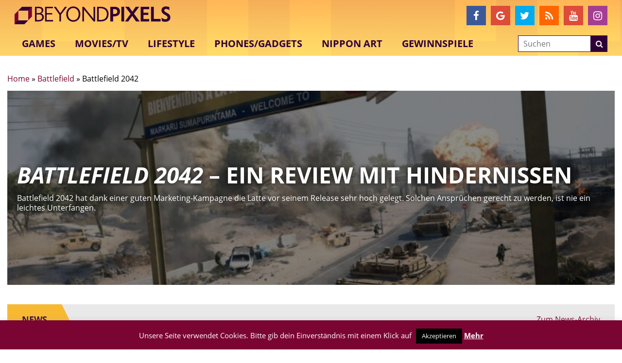

--- FILE ---
content_type: text/html; charset=utf-8
request_url: https://www.google.com/recaptcha/api2/aframe
body_size: -88
content:
<!DOCTYPE HTML><html><head><meta http-equiv="content-type" content="text/html; charset=UTF-8"></head><body><script nonce="isnflV63bT5jccbeuxjpMg">/** Anti-fraud and anti-abuse applications only. See google.com/recaptcha */ try{var clients={'sodar':'https://pagead2.googlesyndication.com/pagead/sodar?'};window.addEventListener("message",function(a){try{if(a.source===window.parent){var b=JSON.parse(a.data);var c=clients[b['id']];if(c){var d=document.createElement('img');d.src=c+b['params']+'&rc='+(localStorage.getItem("rc::a")?sessionStorage.getItem("rc::b"):"");window.document.body.appendChild(d);sessionStorage.setItem("rc::e",parseInt(sessionStorage.getItem("rc::e")||0)+1);localStorage.setItem("rc::h",'1768570259474');}}}catch(b){}});window.parent.postMessage("_grecaptcha_ready", "*");}catch(b){}</script></body></html>